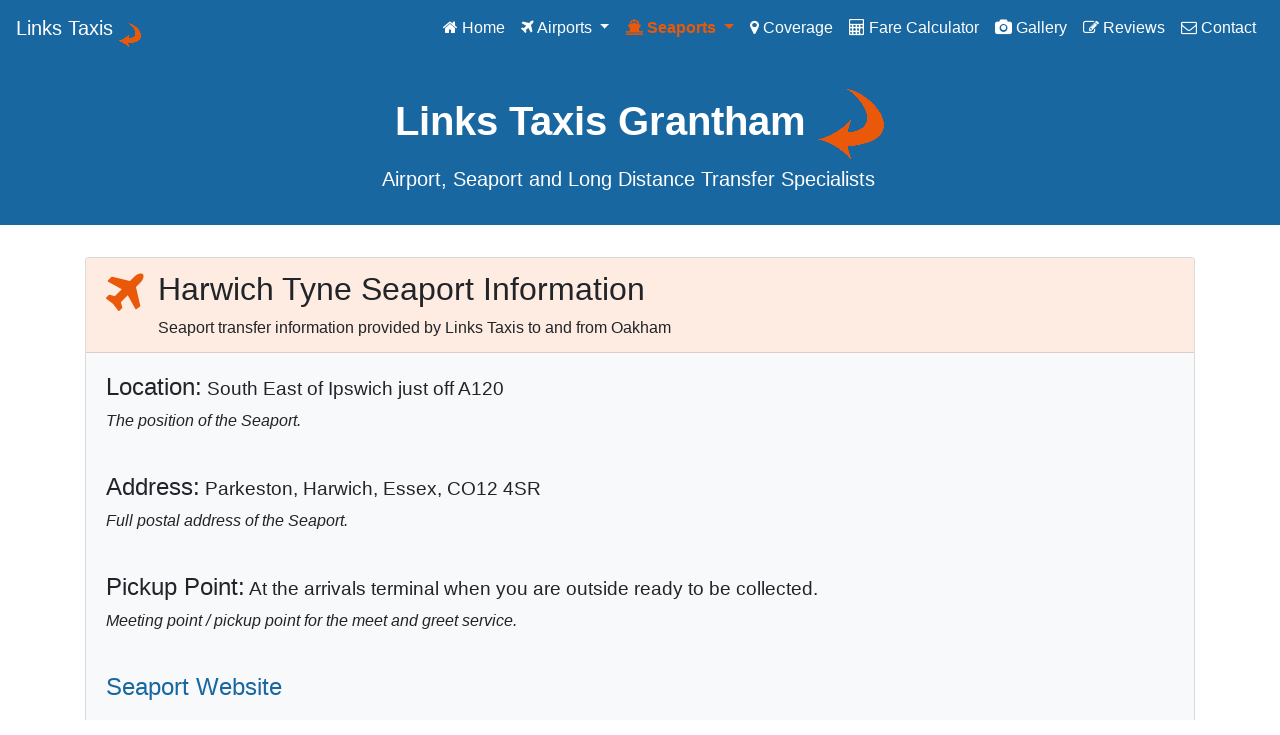

--- FILE ---
content_type: text/html; charset=UTF-8
request_url: https://taxisgrantham.com/coverage/sea-port-transfers-harwich-tyne.html?id=Harwich%20Tyne&town=Oakham
body_size: 4268
content:
<!DOCTYPE html>
<html lang="en"><!-- InstanceBegin template="/Templates/indextemp.dwt" codeOutsideHTMLIsLocked="false" -->
<head>
<meta charset="utf-8">
<meta http-equiv="X-UA-Compatible" content="IE=edge">
<meta name="viewport" content="width=device-width, initial-scale=1">
<!-- InstanceBeginEditable name="doctitle" -->
<title>Harwich Tyne Seaport Transfers | Links Taxis Grantham </title>
<meta name="description" content="Links Taxis provides an excellent Seaport transfer service to and from Harwich Tyne Seaport."/>
<meta name="keywords" content="Harwich Tyne Seaport transfers, links taxis grantham"/>
<!-- InstanceEndEditable -->
<link rel="stylesheet" href="https://maxcdn.bootstrapcdn.com/bootstrap/4.0.0-beta.2/css/bootstrap.min.css" integrity="sha384-PsH8R72JQ3SOdhVi3uxftmaW6Vc51MKb0q5P2rRUpPvrszuE4W1povHYgTpBfshb" crossorigin="anonymous">
<link href="https://maxcdn.bootstrapcdn.com/font-awesome/4.7.0/css/font-awesome.min.css" rel="stylesheet">
<link href="../css/styles.css" rel="stylesheet" type="text/css">
<script src="https://code.jquery.com/jquery-3.2.1.slim.min.js" integrity="sha384-KJ3o2DKtIkvYIK3UENzmM7KCkRr/rE9/Qpg6aAZGJwFDMVNA/GpGFF93hXpG5KkN" crossorigin="anonymous"></script>
<script src="https://cdnjs.cloudflare.com/ajax/libs/popper.js/1.12.3/umd/popper.min.js" integrity="sha384-vFJXuSJphROIrBnz7yo7oB41mKfc8JzQZiCq4NCceLEaO4IHwicKwpJf9c9IpFgh" crossorigin="anonymous"></script>
<script src="https://maxcdn.bootstrapcdn.com/bootstrap/4.0.0-beta.2/js/bootstrap.min.js" integrity="sha384-alpBpkh1PFOepccYVYDB4do5UnbKysX5WZXm3XxPqe5iKTfUKjNkCk9SaVuEZflJ" crossorigin="anonymous"></script>
<!-- InstanceBeginEditable name="head" -->
<!-- InstanceEndEditable -->
</head>
 <body>
<div class="container-fluid card-top-margin">
<nav class="navbar navbar-expand-lg fixed-top  navbar-dark" style = "background: #1867a0">
<div class="float-left"><a class="navbar-brand" href="http://www.taxisgrantham.com">Links Taxis</a><!-- InstanceBeginEditable name="headerlogo" --><img src="../img/linkstaxisgranthamlogo.gif" width="25" height="25" class="d-inline-block align-bottom" style="margin: 0 -0.725em" alt="Links Taxis Grantham"><!-- InstanceEndEditable --></div>
<button class="navbar-toggler" type="button" data-toggle="collapse" data-target="#navbarNavDropdown"  ><span>Menu</span>
<span class="navbar-toggler-icon"></span></button>
<div class="collapse navbar-collapse" id="navbarNavDropdown">
  <ul class="navbar-nav ml-auto">
    <!-- InstanceBeginEditable name="EditRegion5" -->
      <li class="nav-item"> <a class="nav-link" href="../index.html"><em class="fa fa-home" ></em> Home <span class="sr-only">(current)</span></a></li>
      <li class="nav-item dropdown"> <a class="nav-link dropdown-toggle" href="../grantham-airport-transfers.html" id="navbarDropdownMenuLink" data-toggle="dropdown" ><i class="fa fa-plane" ></i> Airports </a>
        <div class="dropdown-menu myDropDown" ><a class="dropdown-item" href="../contact-airport-transfers.html">Airport Transfer Enquiry</a><div class="dropdown-divider"></div><a class="dropdown-item" href="../grantham-airport-transfers.html">Grantham</a>
<a class="dropdown-item" href="../boston-airport-transfers.html">Boston</a> <a class="dropdown-item" href="../bourne-airport-transfers.html">Bourne</a> <a class="dropdown-item" href="../lincoln-airport-transfers.html">Lincoln</a> <a class="dropdown-item" href="../melton-mowbray-airport-transfers.html">Melton Mowbray</a> <a class="dropdown-item" href="../newark-airport-transfers.html">Newark</a><a class="dropdown-item" href="../oakham-airport-transfers.html">Oakham</a> <a class="dropdown-item" href="../sleaford-airport-transfers.html">Sleaford</a> <a class="dropdown-item" href="../stamford-airport-transfers.html">Stamford</a>
</div>
      </li>
      <li class="nav-item dropdown active"><a class="nav-link dropdown-toggle" href="../grantham-seaport-transfers.html" id="navbarDropdownMenuLink2" data-toggle="dropdown" ><em class="fa fa-ship" ></em> Seaports </a>
        <div class="dropdown-menu myDropDown" ><a class="dropdown-item" href="../contact-seaport-transfers.html">Seaport Transfer Enquiry</a><div class="dropdown-divider"></div><a class="dropdown-item" href="../grantham-seaport-transfers.html">Grantham</a>
<a class="dropdown-item" href="../boston-seaport-transfers.html">Boston</a> <a class="dropdown-item" href="../bourne-seaport-transfers.html">Bourne</a> <a class="dropdown-item" href="../lincoln-seaport-transfers.html">Lincoln</a> <a class="dropdown-item" href="../melton-mowbray-seaport-transfers.html">Melton Mowbray</a> <a class="dropdown-item" href="../newark-seaport-transfers.html">Newark</a><a class="dropdown-item" href="../oakham-seaport-transfers.html">Oakham</a> <a class="dropdown-item" href="../sleaford-seaport-transfers.html">Sleaford</a> <a class="dropdown-item" href="../stamford-seaport-transfers.html">Stamford</a>
</div>
      </li>
      <li class="nav-item"><a class="nav-link" href="../coverage.html"><i class="fa fa-map-marker" ></i> Coverage </a></li>
      <li class="nav-item"><a class="nav-link" href="../taxi-fare-calculator.php"><i class="fa fa-calculator" ></i> Fare Calculator </a></li><li class="nav-item"><a class="nav-link" href="../gallery.html"><i class="fa fa-camera" ></i> Gallery </a></li>
      <li class="nav-item"><a class="nav-link" href="../reviews.html"><i class="fa fa-pencil-square-o" ></i> Reviews </a></li>
      <li class="nav-item"><a class="nav-link" href="../contact-us.html"><i class="fa fa-envelope-o" ></i> Contact</a></li><div class="dropdown-divider d-lg-none"></div>
      <li class="nav-item d-lg-none"><a class="nav-link" href="tel:+441476820920"><i class="fa fa-phone" ></i> Call us</a></li>
      <!-- InstanceEndEditable -->
  </ul>
</div></nav></div>
<div class="jumbotron jumbotron-fluid text-white text-center d-none d-md-block test-jumbotron" style="background:#1867a0">
<div class="container-fluid">
<div class="media">
<div class="media-body">
<h1 class="display-5"><strong>Links Taxis Grantham<img src="../img/linkstaxisgranthamlogoarrow.gif" width="80" height="70" alt="logoarrow"></strong></h1>
</div></div>
<h2 class="lead">Airport, Seaport and Long Distance Transfer Specialists &nbsp; &nbsp; </h2>
</div></div>

<div class="main">
<div class="container">
<div class="row d-block d-md-none text-center" style="margin-top: 75px; margin-bottom: 25px" >
</div></div></div>
<!-- InstanceBeginEditable name="Main edit" -->
<div class="edit">
<div class="container">
<div class="card bg-light mb-3">
<div class="card-header">
<i class="fa fa-plane fa-3x fa-pull-left card-font2" ></i>
<h2>Harwich Tyne Seaport Information</h2><muted>Seaport transfer information provided by Links Taxis to and from Oakham</muted></div>
<div class="card-body">
<h4>Location:<small> South East of Ipswich just off A120</small></h4>
<p class="card-text"><em>The position of the Seaport.</em></p>
</div>
<div class="card-body">
<h4>Address:<small> Parkeston, Harwich, Essex, CO12 4SR</small></h4>
<p class="card-text"><em>Full postal address of the Seaport.</em></p>
</div>
<div class="card-body">
<h4>Pickup Point:<small> At the arrivals terminal when you are outside ready to be collected.</small></h4>
<p class="card-text"><em>Meeting point / pickup point for the meet and greet service.</em></p>
</div>

<div class="card-body">
<h4><a href="http://www.harwich.co.uk/" target="_blank">Seaport Website</a></a></h4>
</div>
<hr>
<div class="card-body">
<p class="card-text">Harwich Tyne Seaport transfer required?</p>
<p><a href="../contact-seaport-transfers.html" class="btn btn-primary btn-md mt-2">Make a Seaport transfer enquiry</a></p>
	<p class="card-text">Alternatively call our Grantham office on <strong>01476 820920</strong></p>
</div>
<br>
</div></div><br>
 <div class="container-fluid span7">
<div class="card"><div class="card-body text-center">
<h3>HARWICH TYNE SEAPORT TRANSFER PRICES</h3>
<p>Click towns for more information</p></div>
<table class="table table-striped table-bordered table-hover table-sm">
<caption class="text-center p-3"><strong>Prices start from and are based on the following</strong><br/>One pickup or one drop off address from any of the towns above going to or from Harwich Tyne seaport<br/>First tariff of car park / drop off area<br/>Monday to Sunday<br/>Includes  road tolls<br/>Prices exclude bank holidays<br/><br/><strong>Additional services</strong><br/>Child seats (Subject to availability)<br/>Meet and Greet (Maybe extra charge)<br/><br/><div class="d-none d-sm-block"><strong>**Min travel time is only a guidance, please allow more time for busier periods**</strong></div><br><a href="../contact-seaport-transfers.html" alt="contact seaport transfers" class="btn btn-primary mt-2">Make a seaport transfer enquiry</a><br/><br/>Prices lasted updated 23/01/2023</caption>

<thead class="thead-dark">
<tr>
<th scope="col">Town</th>
<th scope="col">4 Seater</th>
<th scope="col">5 - 8 Seater</th>
<th scope="col" class="d-none d-sm-table-cell">Min Travel Time</th>
<th scope="col" class="d-none d-sm-table-cell">Miles</th>
</tr>
</thead>
<tbody>
<tr>
<th scope="row"><a href="../boston-seaport-transfers.html" >Boston</a></th>
<td>£235</td>
<td>£290</td>
<td class="d-none d-sm-table-cell">2 hr 51 min</td>
<td class="d-none d-sm-table-cell">125</td>
</tr>
<tr>
<th scope="row"><a href="../bourne-seaport-transfers.html" >Bourne</a></th>
<td>£220</td>
<td>£270</td>
<td class="d-none d-sm-table-cell">2 hr 49 min</td>
<td class="d-none d-sm-table-cell">132</td>
</tr>
<tr>
<th scope="row"><a href="../grantham-seaport-transfers.html" >Grantham</a></th>
<td>£200</td>
<td>£240</td>
<td class="d-none d-sm-table-cell">2 hr 53 min</td>
<td class="d-none d-sm-table-cell">141</td>
</tr>
<tr>
<th scope="row"><a href="../lincoln-seaport-transfers.html" >Lincoln</a></th>
<td>£235</td>
<td>£290</td>
<td class="d-none d-sm-table-cell">3 hr 15 min</td>
<td class="d-none d-sm-table-cell">172</td>
</tr>
<tr>
<th scope="row"><a href="../melton-mowbray-seaport-transfers.html" >Melton Mowbray</a></th>
<td>£215</td>
<td>£265</td>
<td class="d-none d-sm-table-cell">2 hr 59 min</td>
<td class="d-none d-sm-table-cell">140</td>
</tr>
<tr>
<th scope="row"><a href="../newark-seaport-transfers.html" >Newark</a></th>
<td>£225</td>
<td>£270</td>
<td class="d-none d-sm-table-cell">3 hr 8 min</td>
<td class="d-none d-sm-table-cell">154</td>
</tr>
<tr>
<th scope="row"><a href="../oakham-seaport-transfers.html" >Oakham</a></th>
<td>£220</td>
<td>£270</td>
<td class="d-none d-sm-table-cell">2 hr 24 min</td>
<td class="d-none d-sm-table-cell">124</td>
</tr>
<tr>
<th scope="row"><a href="../sleaford-seaport-transfers.html" >Sleaford</a></th>
<td>£220</td>
<td>£270</td>
<td class="d-none d-sm-table-cell">3 hr 10 min</td>
<td class="d-none d-sm-table-cell">152</td>
</tr>
<tr>
<th scope="row"><a href="../spalding-seaport-transfers.html" >Spalding</a></th>
<td>£235</td>
<td>£295</td>
<td class="d-none d-sm-table-cell">2 hr 40 min</td>
<td class="d-none d-sm-table-cell">134</td>
</tr>
<tr>
<th scope="row"><a href="../stamford-seaport-transfers.html" >Stamford</a></th>
<td>£210</td>
<td>£255</td>
<td class="d-none d-sm-table-cell">2 hr 31 min</td>
<td class="d-none d-sm-table-cell">119</td>
</tr>
</tbody>
</table></div></div><br><br>
<div class="container-fluid span7">
<div class="card"><div class="card-body text-center">
<h3>OAKHAM SEAPORT TRANSFER PRICES</h3>
<p>Click seaport for more information</p>
<button type="button" class="btn btn-primary dropdown-toggle"  data-toggle="dropdown" >Other Towns </button>
<div class="dropdown-menu text-white gotodropdown1">
<a class="dropdown-item "  href="../grantham-seaport-transfers.html">Grantham</a>
<div class="dropdown-divider"></div>
<a class="dropdown-item" href="../boston-seaport-transfers.html">Boston</a>
<a class="dropdown-item" href="../bourne-seaport-transfers.html">Bourne</a>
<a class="dropdown-item" href="../lincoln-seaport-transfers.html">Lincoln</a>
<a class="dropdown-item" href="../melton-mowbray-seaport-transfers.html">Melton Mowbray</a>
<a class="dropdown-item" href="../newark-seaport-transfers.html">Newark</a>
<a class="dropdown-item" href="../sleaford-seaport-transfers.html">Sleaford</a>
<a class="dropdown-item" href="../spalding-seaport-transfers.html">Spalding</a>
<a class="dropdown-item" href="../stamford-seaport-transfers.html">Stamford</a>
<div class="dropdown-divider"></div>
<a class="dropdown-item"  href="../contact-seaport-transfers.html">Villages</a>
</div></div>
<table class="table table-striped table-bordered table-hover table-sm">
<caption class="text-center p-3"><strong>Prices start from and are based on the following</strong><br/>One pickup or one drop off address within Oakham<br/>First tariff of car park / drop off area<br/>Monday to Sunday<br/>Includes road tolls<br/>Prices exclude bank holidays<br/><br/><strong>Additional services</strong><br/>Child seats (Subject to availability)<br/>Meet and Greet (Maybe extra charge)<br/><br/><div class="d-none d-sm-block"><strong>**Min travel time is only a guidance, please allow more time for busier periods**</strong></div><br><a href="../contact-seaport-transfers.html" alt="contact seaport transfers" class="btn btn-primary mt-2">Make a seaport transfer enquiry</a><br/><br/>Prices lasted updated 23/01/2023</caption>
<thead class="thead-dark">
<tr>
<th scope="col">Seaport</th>
<th scope="col">4 Seater</th>
<th scope="col">8 Seater</th>
<th scope="col" class="d-none d-sm-table-cell">Min Travel Time</th>
<th scope="col" class="d-none d-sm-table-cell">Miles</th>
</tr>
</thead><tbody>
<tr><th scope="row"><a href="sea-port-transfers-dover.html?id=Dover&town=Oakham" >Dover</a></th>
<td>£285</td>
<td>£320</td>
<td class="d-none d-sm-table-cell">3 hr 2 min</td>
<td class="d-none d-sm-table-cell" >172</td></tr>
<tr><th scope="row"><a href="sea-port-transfers-harwich-tyne.html?id=Harwich Tyne&town=Oakham" >Harwich Tyne</a></th>
<td>£220</td>
<td>£270</td>
<td class="d-none d-sm-table-cell">2 hr 24 min</td>
<td class="d-none d-sm-table-cell" >124</td></tr>
<tr><th scope="row"><a href="sea-port-transfers-hull.html?id=Hull&town=Oakham" >Hull</a></th>
<td>£175</td>
<td>£215</td>
<td class="d-none d-sm-table-cell">2 hr 8 min</td>
<td class="d-none d-sm-table-cell" >99</td></tr>
<tr><th scope="row"><a href="sea-port-transfers-liverpool.html?id=Liverpool&town=Oakham" >Liverpool</a></th>
<td>£250</td>
<td>£285</td>
<td class="d-none d-sm-table-cell">2 hr 53 min</td>
<td class="d-none d-sm-table-cell" >133</td></tr>
<tr><th scope="row"><a href="sea-port-transfers-newcastle-tyne.html?id=Newcastle Tyne&town=Oakham" >Newcastle Tyne</a></th>
<td>£270</td>
<td>£320</td>
<td class="d-none d-sm-table-cell">3 hr 19 min</td>
<td class="d-none d-sm-table-cell" >192</td></tr>
<tr><th scope="row"><a href="sea-port-transfers-newhaven.html?id=Newhaven&town=Oakham" >Newhaven</a></th>
<td>£270</td>
<td>£330</td>
<td class="d-none d-sm-table-cell">3 hr 18 min</td>
<td class="d-none d-sm-table-cell" >193</td></tr>
<tr><th scope="row"><a href="sea-port-transfers-plymouth.html?id=Plymouth&town=Oakham" >Plymouth</a></th>
<td>£370</td>
<td>£460</td>
<td class="d-none d-sm-table-cell">4 hr 44 min</td>
<td class="d-none d-sm-table-cell" >268</td></tr>
<tr><th scope="row"><a href="sea-port-transfers-poole.html?id=Poole&town=Oakham" >Poole</a></th>
<td>£280</td>
<td>£330</td>
<td class="d-none d-sm-table-cell">3 hr 44 min</td>
<td class="d-none d-sm-table-cell" >177</td></tr>
<tr><th scope="row"><a href="sea-port-transfers-portsmouth.html?id=Portsmouth&town=Oakham" >Portsmouth</a></th>
<td>£310</td>
<td>£365</td>
<td class="d-none d-sm-table-cell">3 hr 12 min</td>
<td class="d-none d-sm-table-cell" >176</td></tr>
<tr><th scope="row"><a href="sea-port-transfers-ramsgate.html?id=Ramsgate&town=Oakham" >Ramsgate</a></th>
<td>£275</td>
<td>£325</td>
<td class="d-none d-sm-table-cell">3 hr 7 min</td>
<td class="d-none d-sm-table-cell" >173</td></tr>
<tr><th scope="row"><a href="sea-port-transfers-southampton.html?id=Southampton&town=Oakham" >Southampton</a></th>
<td>£285</td>
<td>£355</td>
<td class="d-none d-sm-table-cell">3 hr 5 min</td>
<td class="d-none d-sm-table-cell" >145</td></tr>
<tr><th scope="row"><a href="sea-port-transfers-tilbury.html?id=Tilbury&town=Oakham" >Tilbury</a></th>
<td>£230</td>
<td>£260</td>
<td class="d-none d-sm-table-cell">2 hr 4 min</td>
<td class="d-none d-sm-table-cell" >115</td></tr>
</tbody></table></div></div>

</div>
<!-- InstanceEndEditable --><!-- footer -->
<div class="card text-center" style="margin-top: 25px;">

<div class="card-body">
<div><img src="../img/Dark%20Color/1.png" alt="visa" class="img-fluid2" title="Visa"/>
<img src="../img/Dark%20Color/2.png" alt="mastercard" class="img-fluid2" title="Mastercard"/>
<img src="../img/Dark%20Color/5.png" alt="paypal" class="img-fluid2" title="PayPal"/>
<img src="../img/Dark%20Color/7.png" alt="electron" class="img-fluid2" title="Visa Electron"/>
<img src="../img/Dark%20Color/16.png" alt="jcb" class="img-fluid2" title="JCB"/>
<img src="../img/Dark%20Color/22.png" alt="amex" class="img-fluid2" title="Amex"/>
</div>
<div id="copyright">Copyright &copy; 2026 Links Taxis Grantham<br>69 Kedleston Road, Grantham, Lincolnshire, NG31 7FF<br>01476 820920<br></div>
<div id="footlinks"><a href="http://www.taxisgrantham.com" alt="links taxis">Links Taxis</a> | <a href="http://www.minibusgrantham.com" alt="andy cabs" target="_blank">Andy Cabs</a></div>
</div>
<div class="card-header img-pad">
<div class="row">
<div class="col-md-0 col-lg-0 col-xl-0"></div>
<!-- InstanceBeginEditable name="EditRegion6" -->
<div id="footer" class="col-md-auto col-lg-1auto col-xl-auto"> <a href="../index.html">Home</a> | <a href="../grantham-airport-transfers.html" alt="airports">Airports</a> | <a href="../grantham-seaport-transfers.html" alt="seaports">Seaports</a> | <a href="../coverage.html" alt="coverage">Coverage</a> | <a href="../taxi-fare-calculator.php" alt="fare calculator">Fare Calculator</a> | <a href="../gallery.html" alt="gallery">Gallery</a> | <a href="../reviews.html" alt="reviews">Reviews</a> | <a href="../terms.html" alt="terms">T&Cs</a> | <a href="../contact-us.html" alt="contact us">Contact</a> | <a href="../privacy-policy.html" alt="privacy policy">Privacy Policy</a></div>
<!-- InstanceEndEditable -->
<div class="col-md-auto col-lg-auto col-xl-auto"><a href="https://g.page/links-taxis?gm" alt="google" title="Google" target="_blank"><i class="fa fa-google fa-2x go-col" ></i></a><a href="https://twitter.com/LinksTaxis" alt="twitter" title="Twitter" target="_blank"><i class="fa fa-twitter-square fa-2x tw-col" ></i></a><a href="https://www.facebook.com/LinksTaxisGrantham" alt="facebook" title="Facebook" target="_blank"><i class="fa fa-facebook-square fa-2x fa-col" ></i></a><a href="https://www.linkedin.com/in/brian-coverley-ab7a4937/" alt="linkedin" title="LinkedIn" target="_blank"><i class="fa fa-linkedin-square fa-2x li-col" ></i></a><a href="https://www.youtube.com/channel/UCVyy43cznadI1ZBFflC47mQ" alt="youtube" title="Youtube" target="_blank"><i class="fa fa-youtube-square fa-2x yo-col" ></i></a><a href="https://api.whatsapp.com/send?phone=447887725230" alt="whatsapp" title="Whatsapp" target="_blank"><i class="fa fa-whatsapp fa-2x wh-col" ></i></a></div>
<div class="col-md-0 col-lg-0 col-xl-0"></div></div></div>
</div></body>
<!-- InstanceEnd --></html>

--- FILE ---
content_type: text/css
request_url: https://taxisgrantham.com/css/styles.css
body_size: 1327
content:
@charset "utf-8";
/* CSS Document */
.card-font {color: #EA5809;	text-align: center;}
.test-jumbotron { max-height: 200px; }
.card-top-margin {margin-top:25px;}
.card-bottom-margin {margin-bottom:25px;}
.card1 {margin: 0 auto;float: none;margin-bottom: 10px; }
.card2 {margin: 0 auto;float: none;margin-top: 40px; width: 34rem; }
i.fa-check {color: #EA5809;}
i.fa-marg {margin-bottom:25px;}
.img-pad i{padding-left: 10px;}
.img-fluid2 { max-width: 15%; height: auto;}
.img-fluid3 { max-width: 50%; height: auto; }
.card-font2 {color: #EA5809;}
.card .card-block {max-height:300px;overflow:auto;}
.my-flex-card > div > div.card {height: calc(100% - 15px); margin-bottom: 15px;}
.logocenter {vertical-align: middle;}
.go-col {color: #dd4b39;}
.tw-col {color: #55acee;}
.fa-col {color: #3b5998;}
.li-col {color: #007bb5;}
.yo-col {color: #ff0000;}
.wh-col {color: #4dc247;}
.pac-container {z-index: 10000 !important;}
#check1{opacity:0;filter:alpha(opacity=0);}
#dest1hidden{width: 0;overflow: hidden;}
#check2{opacity:0;filter:alpha(opacity=0);}
#arrivalhidden{width: 0;overflow: hidden;}
.form-customheado {background-color: #EA5809;} 
.form-customo {background-color: #F77F3E;} 
.form-customheadb {background-color: #1867a0;}
.form-customheadc {background-color: #1867a0;} 
.form-customb {background-color: #2089D5;}
.form-borderb {border-color: #2089D5;}
.form-borderb {border-color: #2089D5;}
.btn-primary,  .btn-primary:active, .btn-primary:visited,.btn-second:hover {background-color: #1867a0 !important; border-color:#1867a0 !important;}
.btn-second, .btn-primary:hover,.btn-second:active, .btn-second:visited {background-color: #EA5809 !important;border-color:#EA5809 !important;}
.btn-call,  .btn-call:active, .btn-call:visited {background-color: #EA5809 !important;border: none;color: white;border-radius: 10px; width:150%; height: 38px;}
.btn-call:hover {background-color: white !important;border-color:#1867a0 !important;color: #EA5809;font-weight: 600;}
a, a active{text-decoration:none;color:#1867a0;}
#adjust img {max-width:100%; width:100%;}
.table-borderless td,.table-borderless th {border: 0;}
#map1{width: 100%; height: 400px;}
.btn-xl {padding: 5px 10px;font-size: 30px;border-radius: 10px; width:60%; height: 50px;}
.btn-max{min-width: 60%; margin-left: 20%;margin-right: 20%;}
.check:focus { border-color: #FF0000; box-shadow: inset 0 1px 1px rgba(0, 0, 0, 0.075), 0 0 8px rgba(255, 0, 0, 0.6);}
.fieldvalidate {color: #FF181C; font-size: 0.85em;}
.modal-xl { max-width:1200px;}
.card {min-width: 100%;}
.card-header {background-color: #feebe1;}
.card{background-color: #f4fafd;}
.title{background-color: #ea5809;}
.navbar  a:link {color: white!important;}
.navbar a:visited {color: white!important;}
.navbar a:hover {color: #EA5809!important;}
.navbar a:focus {color: #EA5809!important;}
.navbar-nav.ml-auto .nav-item.active .nav-link {color: #EA5809!important; font-weight: 600;}
.card .card-body img{margin: auto;padding: 8px;}
.arrowup {text-align: right;}
.buttcent{padding: 5px 10px 20px ;font-size: 30px;border-radius: 10px; width: 80%; height: 55px; margin-top:30px;}
tr a:hover, .card-text a:hover, .orange a:hover {color: #EA5809!important;}
.smallertext {font-size: small ;}
.buttfull{padding: 0px 10px 20px ;font-size: 30px;border-radius: 0 !important; width: 100%; height: 55px; margin-top:0px;}
tr a:hover, .card-text a:hover, .orange a:hover {color: #EA5809!important;}
input[readonly] {background-color:#FFFFFF !important;}
.pac-item-query {font-size: 22px;}
.pac-item {font-size: 20px;padding-top: 7px;padding-bottom:7px;}


@media (min-width: 276px) {
.card-font {font-size: 78px;}
html {  font-size: 0.5 rem;}
h3 {font-size: 120%;}
#footer a, #footlinks a{font-size: 63%;}	
#copyright {font-size: 70%;}
.card2 {width: 20rem;}
#map {width: 100%; height: 280px; margin-right: 0px; float: left; margin-top: 13px; margin-left: 0px; position: fixed; z-index: auto;}
input[type="search"] { -webkit-box-sizing: content-box; -moz-box-sizing: content-box; box-sizing: content-box; -webkit-appearance: searchfield;}
input[type="search"]::-webkit-search-cancel-button {-webkit-appearance: searchfield-cancel-button;}
.modal-xl {width: 100%;}
.navbar-nav > li {font-size: 1.50em;}
.dropdown-item {font-size: 1.20em;}	
.myDropDown{max-height: 460px !important;overflow: auto !important; background-color: #1867a0 !important ;}
.dropdown-item{color:white;}
.gotodropdown {width:100%;background-color: #1867a0 !important ; }
.gotodropdown .dropdown-item{text-align: center;font-size: 1.15em;}	
.gotodropdown .active{color: #EA5809;background:#1867a0; font-weight: 600; }
.gotodropdown a:hover{color: #EA5809;font-weight: 600;background: white;}
.gotodropdown1 {background-color: #1867a0 !important ; text-align: left;width: 200px;}
.gotodropdown1 .dropdown-item{font-size: 1.15em;}	
.gotodropdown1 .active{color: #EA5809;background:#1867a0; font-weight: 600; }
.gotodropdown1 a:hover{color: #EA5809;font-weight: 600;}
.bootstrap-datetimepicker-widget.dropdown-menu {width:100%!important;margin-left:-40px!important;}
.dropdown-menu{font-size: 17px !important;}

}	





@media (min-width: 768px) {
.card-font {font-size: 100px;}
.img-fluid2 { max-width: 90px; height: auto;}
.display-2 {font-size:300%;}
#footer a, #footlinks a{font-size: 100%;}
#copyright {font-size: 100%;}	
.card2 {width: 34rem;}	
#map {width: 100%; height: 580px; margin-right: 0px; float: left; margin-top: 13px; margin-left: 0px; position: fixed; z-index: auto;}
modal-xl {width: 90%;}
.smallertext {font-size:1em;}
.dropdown-menu{font-size: 14px !important;}
	
}


@media (min-width: 992px) {
.card-font {font-size: 120px;}
.img-fluid2 { max-width: 100px; height: auto;}
.display-2 {font-size:440%;}
.span7{max-width: 1146px;}
.navbar-nav > li {font-size: 1em;}
.dropdown-item {font-size: 1em;}
.myDropDown{overflow: visible!important;}
.smallertext {font-size: 1em;}	
	
	
	
	
}


@media (min-width: 1100 px) {
.card-font {font-size: 140px;}
.span7{max-width: 1146px;}
}
